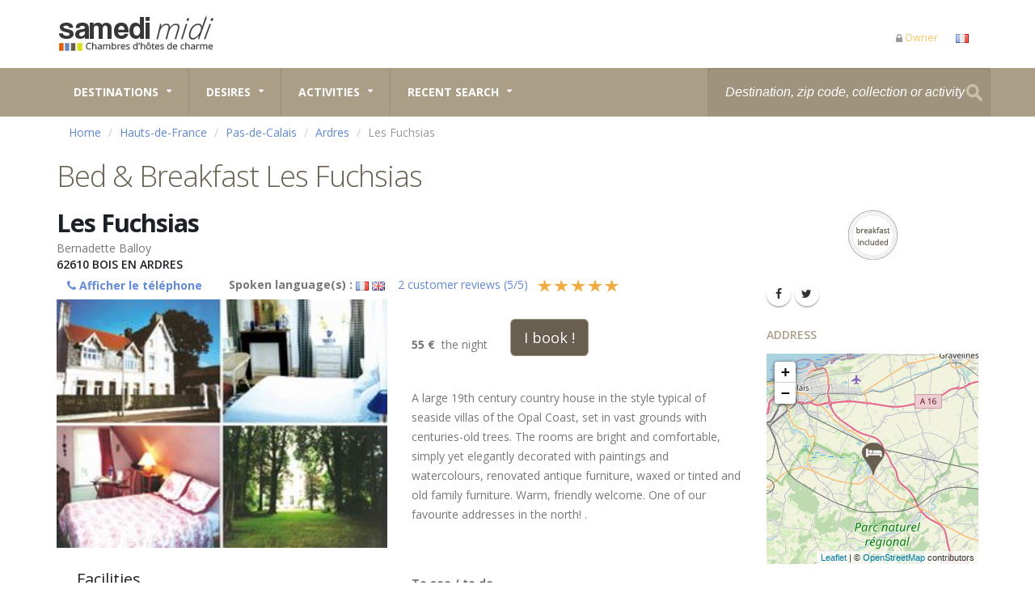

--- FILE ---
content_type: text/html; charset=UTF-8
request_url: https://www.thebestbedandbreakfastfrance.com/hauts-de-france/pas-de-calais/ardres-62610/les-fuchsias/chambre-hote.html
body_size: 11883
content:

<!DOCTYPE html>
<html lang="en">

<head>
	<meta charset="utf-8">
	<meta http-equiv="X-UA-Compatible" content="IE=edge">	
	<meta name="viewport" content="width=device-width, minimum-scale=1.0, maximum-scale=1.0, user-scalable=no">
	
	<!-- Begin Inspectlet Embed Code -->
	<script type="text/javascript" id="inspectletjs">
	(function() {
	window.__insp = window.__insp || [];
	__insp.push(['wid', 2076843804]);
	var ldinsp = function(){ if(typeof window.__inspld != "undefined") return; window.__inspld = 1; var insp = document.createElement('script'); insp.type = 'text/javascript'; insp.async = true; insp.id = "inspsync"; insp.src = ('https:' == document.location.protocol ? 'https' : 'http') + '://cdn.inspectlet.com/inspectlet.js?wid=2076843804&r=' + Math.floor(new Date().getTime()/3600000); var x = document.getElementsByTagName('script')[0]; x.parentNode.insertBefore(insp, x); };
	setTimeout(ldinsp, 0);
	})();
	</script>
	<!-- End Inspectlet Embed Code -->
	
					<meta http-equiv="content-language" content="en-GB" />
		<link rel="alternate" hreflang="fr" href="https://www.samedimidi.com/hauts-de-france/pas-de-calais/ardres-62610/les-fuchsias/chambre-hote.html" />
		<link rel="alternate" hreflang="en" href="https://www.thebestbedandbreakfastfrance.com/hauts-de-france/pas-de-calais/ardres-62610/les-fuchsias/chambre-hote.html" />
				
	<title>Bed & Breakfast Les Fuchsias - Ardres 62610</title>	
	<meta name="description" content="A large 19th century country house in the style typical of seaside villas of the Opal Coast, set in vast grounds with centuries-old trees. The rooms are bright ">
	
	<link rel="canonical" href="https://www.thebestbedandbreakfastfrance.com/hauts-de-france/pas-de-calais/ardres-62610/les-fuchsias/chambre-hote.html"   />	
	
	
	<link href="https://fonts.googleapis.com/css?family=Open+Sans:300,400,600,700,800%7CShadows+Into+Light" rel="stylesheet" type="text/css">
	<link href="https://fonts.googleapis.com/css?family=Over+the+Rainbow" rel="stylesheet">
	
		<link rel="stylesheet" href="https://www.thebestbedandbreakfastfrance.com/vendor/vendor_all_min.css">

		<link rel="stylesheet" href="https://www.thebestbedandbreakfastfrance.com/css/theme_all_min.css">

		
		<link rel="stylesheet" href="https://www.thebestbedandbreakfastfrance.com/css/skins/samedimidi.css">

		<link rel="stylesheet" href="https://www.thebestbedandbreakfastfrance.com/css/custom-sm.css">

		<script src="https://www.thebestbedandbreakfastfrance.com/vendor/modernizr/modernizr.min.js"></script>
	
		<link rel="stylesheet" href="https://www.thebestbedandbreakfastfrance.com/css/flaticon-rating.css">
	
		<link href="https://www.thebestbedandbreakfastfrance.com/css/easy-auto-custom.css" rel="stylesheet" type="text/css">

	<link rel="stylesheet" href="https://www.thebestbedandbreakfastfrance.com/css/leaflet.css">
		
			<link rel="apple-touch-icon" href="https://www.thebestbedandbreakfastfrance.com/apple-touch-icon-iphone.png">
	<link rel="apple-touch-icon" sizes="152x152" href="https://www.thebestbedandbreakfastfrance.com/apple-touch-icon-ipad.png">
	<link rel="apple-touch-icon" sizes="180x180" href="https://www.thebestbedandbreakfastfrance.com/apple-touch-icon-iphone-retina.png">
	<link rel="apple-touch-icon" sizes="167x167" href="https://www.thebestbedandbreakfastfrance.com/apple-touch-icon-ipad-retina.png">
		<link rel="apple-touch-startup-image" href="https://www.thebestbedandbreakfastfrance.com/images/pictos/startup-image.png">

		<link rel="shortcut icon" href="https://www.thebestbedandbreakfastfrance.com/favicon.ico" type="image/x-icon" />
	<link rel="apple-touch-icon" href="https://www.thebestbedandbreakfastfrance.com/apple-touch-icon.png">
	
		<meta name="apple-mobile-web-app-capable" content="yes">
	<meta name="mobile-web-app-capable" content="yes">
	<meta name="apple-mobile-web-app-title" content="Samedi Midi - Chambres d'hôtes de charme">

</head><body>
<div class="body">

	<script>

	var _gaq = _gaq || [];
		_gaq.push(['_setAccount', 'UA-74666487-2']);
		_gaq.push(['_trackPageview']);
  
    (function() {
    var ga = document.createElement('script'); ga.type = 'text/javascript'; ga.async = true;
    ga.src = ('https:' == document.location.protocol ? 'https://ssl' : 'http://www') + '.google-analytics.com/ga.js';
    var s = document.getElementsByTagName('script')[0]; s.parentNode.insertBefore(ga, s);
  })();


</script>
<header id="header" class="header-no-border-bottom" data-plugin-options='{"stickyEnabled": true, "stickyEnableOnBoxed": true, "stickyEnableOnMobile": true, "stickyStartAt": 90, "stickySetTop": "-90px", "stickyChangeLogo": false}'>
	<div class="header-body">
		<div class="header-container container">
			<div class="header-row">
				
				<div class="header-column">
					<div class="header-logo">
						<a href="https://www.thebestbedandbreakfastfrance.com/">
							<img alt="Logo Samedi midi" width="200" height="54" src="https://www.thebestbedandbreakfastfrance.com/images/logo-samedimidi-200.png">
						</a>
					</div>
				</div>
				
				<div class="header-column">
					<nav class="header-nav-top">
							<ul class="nav nav-pills">						
								<li class="hidden-xs">
									<a href="https://www.thebestbedandbreakfastfrance.com/proprietaire/"  target="_blank"><i class="fa fa-lock"></i><span style="color:#FFC55E">Owner</span></a>
								</li>
								<li>
								
																		
																			<a href="https://www.samedimidi.com/"  style="background-color:transparent;" target="_blank" rel="nofollow"><img src="https://www.thebestbedandbreakfastfrance.com/images/icones/blank.gif" class="flag flag-fr" alt=French style="padding-left : 10 px" /></a>
																		
								</li>
							</ul>
						</nav>
				</div>
			</div>
		</div>
		
		<div class="header-container header-nav header-nav-bar header-nav-bar-primary">
			<div class="container" >
				
				<button class="btn header-btn-collapse-nav" data-toggle="collapse" data-target=".header-nav-main">
					Menu <i class="fa fa-bars"></i>
				</button>
				
				<div class="header-search" style="margin-right:-15px;">
						<div class="" style="width:350px;margin-right:0px;" >
								
							<input style="font-size:16px;width:350px; background-image: url('https://www.thebestbedandbreakfastfrance.com/images/misc/search.png'); background-repeat: no-repeat; background-position: right; " type="text" id="provider-remote" class="form-control" onblur="if(this.value=='') this.value='Destination, zip code, collection or activity';" onfocus="if(this.value=='Destination, zip code, collection or activity') this.value='';" value="Destination, zip code, collection or activity" />
						</div>
				</div>
				
				<div class="header-nav-main header-nav-main-light header-nav-main-effect-1 header-nav-main-sub-effect-1 collapse">
					
<nav>
	<ul class="nav nav-pills" id="mainNav">
		<li class="dropdown dropdown-mega">
		<a class="dropdown-toggle" href="#">
			Destinations		</a>
		<ul class="dropdown-menu">
		<li>
			<div class="dropdown-mega-content">
				<div class="row">
					<div class="col-md-3 col-xs-6" style="margin-left:-20px;">
						<span class="dropdown-mega-sub-title " style="font-size:21px;">Map</span>
						<div id="cmap" style="margin-top:-20px;"></div>
						<div id="tip" style="text-align:center;color:#000;font-size:17px;width:100%;height:20px;">&nbsp;</div>
					</div>
					
					
					<div class="col-md-3  col-xs-6">
						<span class="dropdown-mega-sub-title " style="font-size:21px;">Regions</span>
						<ul class="dropdown-mega-sub-nav">
							<li><a href="https://www.thebestbedandbreakfastfrance.com/auvergne-rhone-alpes/chambre-hote.html" onclick="_gaq.push(['_trackEvent', 'menu', 'auvergne-rhone-alpes'])">Auvergne - Rh&ocirc;ne-Alpes</a></li>
							<li><a href="https://www.thebestbedandbreakfastfrance.com/bourgogne-franche-comte/chambre-hote.html" onclick="_gaq.push(['_trackEvent', 'menu', 'bourgogne-franche-comte'])">Bourgogne Franche Comt&eacute;</a></li>
							<li><a href="https://www.thebestbedandbreakfastfrance.com/bretagne/chambre-hote.html" onclick="_gaq.push(['_trackEvent', 'menu', 'bretagne'])">Britain</a></li>
							<li><a href="https://www.thebestbedandbreakfastfrance.com/centre-val-de-loire/chambre-hote.html" onclick="_gaq.push(['_trackEvent', 'menu', 'centre-val-de-loire'])">Centre - Loire Valley</a></li>
							<li><a href="https://www.thebestbedandbreakfastfrance.com/grand-est/chambre-hote.html" onclick="_gaq.push(['_trackEvent', 'menu', 'grand-est'])">East of France</a></li>
							<li><a href="https://www.thebestbedandbreakfastfrance.com/hauts-de-france/chambre-hote.html" onclick="_gaq.push(['_trackEvent', 'menu', 'hauts-de-france'])">North of France</a></li>	
							
						</ul>
					</div>
					<div class="col-md-3  col-xs-6">
						<span class="dropdown-mega-sub-title">&nbsp;</span>
						<ul class="dropdown-mega-sub-nav">
							<li><a href="https://www.thebestbedandbreakfastfrance.com/ile-de-france/chambre-hote.html" onclick="_gaq.push(['_trackEvent', 'menu', 'ile-de-france'])">Ile-de-France</a></li>																				
							<li><a href="https://www.thebestbedandbreakfastfrance.com/normandie/chambre-hote.html" onclick="_gaq.push(['_trackEvent', 'menu', 'normandie'])">Normandy</a></li>
							<li><a href="https://www.thebestbedandbreakfastfrance.com/occitanie/chambre-hote.html" onclick="_gaq.push(['_trackEvent', 'menu', 'occitanie'])">Occitany</a></li>																				
							<li><a href="https://www.thebestbedandbreakfastfrance.com/pays-de-la-loire/chambre-hote.html" onclick="_gaq.push(['_trackEvent', 'menu', 'pays-de-la-loire'])">Loire Valley</a></li>
							<li><a href="https://www.thebestbedandbreakfastfrance.com/provence-alpes-cote-d-azur/chambre-hote.html" onclick="_gaq.push(['_trackEvent', 'menu', 'provence-alpes-cote-d-azur'])">Provence Alpes C&ocirc;te d'Azur</a></li>
							<li><a href="https://www.thebestbedandbreakfastfrance.com/nouvelle-aquitaine/chambre-hote.html" onclick="_gaq.push(['_trackEvent', 'menu', 'nouvelle-aquitaine'])">Aquitaine</a></li>
						</ul>
					</div>
					<div class="col-md-3  col-xs-6">
						<span class="dropdown-mega-sub-title " style="font-size:21px;">Best destinations</span>
						<ul class="dropdown-mega-sub-nav">
							<li><a href="https://www.thebestbedandbreakfastfrance.com/ile-de-france/paris/chambre-hote.html" onclick="_gaq.push(['_trackEvent', 'menu', 'ile-de-france'])" >Paris</a></li>
							<li><a href="https://www.thebestbedandbreakfastfrance.com/auvergne-rhone-alpes/rhone/lyon-69000/chambre-hote.html" onclick="_gaq.push(['_trackEvent', 'menu', 'auvergne-rhone-alpes'])" >Lyon</a></li>
							<li><a href="https://www.thebestbedandbreakfastfrance.com/provence-alpes-cote-d-azur/bouches-du-rhone/marseille-13000/chambre-hote.html" onclick="_gaq.push(['_trackEvent', 'menu', 'provence-alpes-cote-d-azur'])" >Marseille</a></li>
							<li><a href="https://www.thebestbedandbreakfastfrance.com/provence/chambre-hote.html" onclick="_gaq.push(['_trackEvent', 'menu', 'provence'])">Provence</a></li>
							<li><a href="https://www.thebestbedandbreakfastfrance.com/bretagne/chambre-hote.html" onclick="_gaq.push(['_trackEvent', 'menu', 'bretagne'])">Britain</a></li>
							<li><a href="https://www.thebestbedandbreakfastfrance.com/normandie/chambre-hote.html" onclick="_gaq.push(['_trackEvent', 'menu', 'normandie'])">Normandy</a></li>
						</ul>
					</div>
					
					
					
				</div>
			</div>
		</li>
	</ul>
	</li>
	
	<li class="dropdown dropdown-mega">
		<a class="dropdown-toggle" href="#">
			Desires		</a>
		<ul class="dropdown-menu">
			<li>
				<div class="dropdown-mega-content">
					<div class="row">
						<div class="col-md-6">
							<div class="col-md-12">
								<div class="col-md-6">
									<span class="dropdown-mega-sub-title" style="font-size:21px;">Desires</span>
									<ul class="dropdown-mega-sub-nav">		
										<li><a href="https://www.thebestbedandbreakfastfrance.com/mer/chambres-hotes.html" onclick="_gaq.push(['_trackEvent', 'menu', 'mer'])">Coast</a></li>	
										<li><a href="https://www.thebestbedandbreakfastfrance.com/montagne/chambres-hotes.html" onclick="_gaq.push(['_trackEvent', 'menu', 'montagne'])">Mountain</a></li>			
										<li><a href="https://www.thebestbedandbreakfastfrance.com/romantique/chambres-hotes.html" onclick="_gaq.push(['_trackEvent', 'menu', 'romantique'])">Romantic</a></li>		
										<li><a href="https://www.thebestbedandbreakfastfrance.com/chateaux/chambres-hotes.html" onclick="_gaq.push(['_trackEvent', 'menu', 'chateaux'])">Luxury & Castles</a></li>	

									</ul>				
								</div>	
								<div class="col-md-6">
									<span class="dropdown-mega-sub-title">&nbsp;</span>
									<ul class="dropdown-mega-sub-nav">			
										<li><a href="https://www.thebestbedandbreakfastfrance.com/bienetre/chambres-hotes.html" onclick="_gaq.push(['_trackEvent', 'menu', 'bienetre'])">Well-being</a></li>	
										<li><a href="https://www.thebestbedandbreakfastfrance.com/sports/chambres-hotes.html" onclick="_gaq.push(['_trackEvent', 'menu', 'sports'])">Sports & Leisure</a></li>	
										<li><a href="https://www.thebestbedandbreakfastfrance.com/insolite/chambres-hotes.html" onclick="_gaq.push(['_trackEvent', 'menu', 'insolite'])">Unusual</a></li>	
										<li><a href="https://www.thebestbedandbreakfastfrance.com/vinoenologie/chambres-hotes.html" onclick="_gaq.push(['_trackEvent', 'menu', 'vinoenologie'])">Oenotourism</a></li>	
									</ul>				
								</div>	
							</div>
							
							<div class="col-md-12" style="width: 100%;margin: auto;">
								<span class="dropdown-mega-sub-title">&nbsp;</span>
								<ul class="dropdown-mega-sub-nav">			
									<li><a style="background-color:#F4F4F4;text-align: center;" href="https://www.thebestbedandbreakfastfrance.com/theme/chambres-hotes.html" onclick="_gaq.push(['_trackEvent', 'menu', 'toutes-les-envies'])">See all the collections</a>
									</li>	
								</ul>
							</div>					
						</div>
						<div class="col-md-6">
							<span class="dropdown-mega-sub-title " style="font-size:21px;">Our selected destinations</span>
							<ul class="dropdown-mega-sub-nav">
																<li><a href="https://www.thebestbedandbreakfastfrance.com/bienetre/chambres-hotes.html" onclick="_gaq.push(['_trackEvent', 'menu', 'destination-moment'])">Well-being in B&B</a></li>
																<li><a href="https://www.thebestbedandbreakfastfrance.com/ski-de-piste/chambres-hotes.html" onclick="_gaq.push(['_trackEvent', 'menu', 'destination-moment'])">Ski slope in B&B</a></li>
																<li><a href="https://www.thebestbedandbreakfastfrance.com/montagne/chambres-hotes.html" onclick="_gaq.push(['_trackEvent', 'menu', 'destination-moment'])">B&B in the mountains</a></li>
																<li><a href="https://www.thebestbedandbreakfastfrance.com/raquettes-neige/chambres-hotes.html" onclick="_gaq.push(['_trackEvent', 'menu', 'destination-moment'])">Snowshoes in B&B</a></li>
															</ul>
						</div>
					</div>
				</div>
			</li>
		</ul>
	</li>

	<li class="dropdown dropdown-mega">
		<a class="dropdown-toggle" href="#">
			Activities		</a>
		<ul class="dropdown-menu">
			<li>
				<div class="dropdown-mega-content">						
					<div class="row">
						<div class="col-md-4">
							<span class="dropdown-mega-sub-title " style="font-size:21px;">Sports & Leisure</span>
							<ul class="dropdown-mega-sub-nav">
								<li><a href="https://www.thebestbedandbreakfastfrance.com/golf/chambres-hotes.html" onclick="_gaq.push(['_trackEvent', 'menu', 'golf'])">Golf</a></li>
								<li><a href="https://www.thebestbedandbreakfastfrance.com/raquettes-neige/chambres-hotes.html" onclick="_gaq.push(['_trackEvent', 'menu', 'raquettes-neige'])">Snowshoe hike</a></li>
								<li><a href="https://www.thebestbedandbreakfastfrance.com/ski-de-fond/chambres-hotes.html" onclick="_gaq.push(['_trackEvent', 'menu', 'ski-de-fond'])">Cross country skiing</a></li>
								<li><a href="https://www.thebestbedandbreakfastfrance.com/ski-de-piste/chambres-hotes.html" onclick="_gaq.push(['_trackEvent', 'menu', 'ski-de-piste'])">Ski slope</a></li>
								
							</ul>
						</div>	
						<div class="col-md-4">
							<span class="dropdown-mega-sub-title " style="font-size:21px;">Well-being</span>
							<ul class="dropdown-mega-sub-nav">
								<li><a href="https://www.thebestbedandbreakfastfrance.com/massages-bien-etre/chambres-hotes.html" onclick="_gaq.push(['_trackEvent', 'menu', 'massages-bien-etre'])">Massages</a></li>
								<li><a href="https://www.thebestbedandbreakfastfrance.com/relaxation-bien-etre/chambres-hotes.html" onclick="_gaq.push(['_trackEvent', 'menu', 'relaxation-bien-etre'])">Relaxation</a></li>
								<li><a href="https://www.thebestbedandbreakfastfrance.com/sauna-bien-etre/chambres-hotes.html" onclick="_gaq.push(['_trackEvent', 'menu', 'sauna-bien-etre'])">Sauna</a></li>
								<li><a href="https://www.thebestbedandbreakfastfrance.com/spa-bien-etre/chambres-hotes.html" onclick="_gaq.push(['_trackEvent', 'menu', 'spa-bien-etre'])">SPA</a></li>
							</ul>
						</div>
						<div class="col-md-4">
							<span class="dropdown-mega-sub-title " style="font-size:21px;">Creative break</span>
							<ul class="dropdown-mega-sub-nav">
								<li><a href="https://www.thebestbedandbreakfastfrance.com/arts-plastiques/chambres-hotes.html" onclick="_gaq.push(['_trackEvent', 'menu', 'arts-plastiques'])">Visual arts</a></li>
								<li><a href="https://www.thebestbedandbreakfastfrance.com/billard/chambres-hotes.html" onclick="_gaq.push(['_trackEvent', 'menu', 'billard'])">Pool</a></li>
								<li><a href="https://www.thebestbedandbreakfastfrance.com/cours-de-cuisine/chambres-hotes.html" onclick="_gaq.push(['_trackEvent', 'menu', 'cours-de-cuisine'])">Cookery courses</a></li>
								<li><a href="https://www.thebestbedandbreakfastfrance.com/musique/chambres-hotes.html" onclick="_gaq.push(['_trackEvent', 'menu', 'musique'])">Music</a></li>
							</ul>
						</div>

						
						
						<div class="col-md-12" style="width: 100%;margin: auto;">
							<span class="dropdown-mega-sub-title">&nbsp;</span>
							<ul class="dropdown-mega-sub-nav">			
								<li><a style="background-color:#F4F4F4;text-align: center;" href="https://www.thebestbedandbreakfastfrance.com/activites/chambres-hotes.html" onclick="_gaq.push(['_trackEvent', 'menu', 'voir-toutes-activites'])">See all the activities</a></li>
							</ul>
						</div>	
					</div>
				</div>
			</li>
		</ul>
	</li>
		
		<li class="dropdown">
		<a class="dropdown-toggle">
			Recent search		</a>
		<ul class="dropdown-menu">
						<li>
				<a href="https://www.thebestbedandbreakfastfrance.com/hauts-de-france/pas-de-calais/ardres-62610/les-fuchsias/chambre-hote.html" onclick="_gaq.push(['_trackEvent', 'menu', 'chambresvues'])">
					Les Fuchsias				</a>
			</li>
						
		</ul>
	</li>										
	
	</ul>
</nav>				</div>
			
			</div>
		</div>

	</div>
	
</header>
			
	<div class="container" >
		<ul class="breadcrumb" style="background-color:#FFF;height:15px;">
<li itemscope itemtype="http://data-vocabulary.org/Breadcrumb"><a href="https://www.thebestbedandbreakfastfrance.com/" itemprop="url"><span itemprop="title">Home</span></a></li> 
			<li itemscope itemtype="http://data-vocabulary.org/Breadcrumb"><a itemprop="url" href="https://www.thebestbedandbreakfastfrance.com/hauts-de-france/chambre-hote.html" ><span itemprop="title">Hauts-de-France</span></a></li> 
			<li itemscope itemtype="http://data-vocabulary.org/Breadcrumb"><a itemprop="url" href="https://www.thebestbedandbreakfastfrance.com/hauts-de-france/pas-de-calais/chambre-hote.html"><span itemprop="title">Pas-de-Calais</span></a></li>
			<li itemscope itemtype="http://data-vocabulary.org/Breadcrumb"><a itemprop="url" href="https://www.thebestbedandbreakfastfrance.com/hauts-de-france/pas-de-calais/ardres-62610/chambre-hote.html"><span itemprop="title">Ardres</span></a></li>
			<li><span class="text-muted">Les Fuchsias</span></li></ul>




	</div>
<div class="container" style="margin-bottom:15px;margin-top:15px;">
		<div class="row">
			<div class="col-md-12">
				<h1 class="text-color-secondary mb-none">Bed & Breakfast Les Fuchsias</h1>
			</div>
		</div>
</div>

<div role="main" class="main shop">
	<div class="container">
		<div class="row">
			<div class="col-md-9"  itemscope="itemscope"  itemtype="http://schema.org/LodgingBusiness">
				<div class="summary entry-summary" >

					<h2 class="mb-none"><strong><span itemprop="name">Les Fuchsias</span></strong></h2>
					
					Bernadette Balloy
					<form class="form-inline">
							<h5 class="mb-none"><span itemprop="address" itemscope="itemscope" itemtype="http://schema.org/PostalAddress"><span itemprop="postalCode">62610</span>&nbsp;<span itemprop="addressLocality">BOIS EN ARDRES</span></span><br /></h5>
							<a id="tele" onclick="document.getElementById('tele').innerHTML = '<strong>Phone <span itemprop=\'telephone\'>+33 (0)3 21 82 05 25</span></strong>';_gaq.push(['_trackEvent', 'telephone', '1191']);" class="btn"><i class="fa fa-phone" ></i> <strong>Afficher le téléphone</strong></a>						
							&nbsp; &nbsp;
							<strong> 
								Spoken language(s) : 
							</strong> 
							
							<img src="https://www.thebestbedandbreakfastfrance.com/images/icones/blank.gif" class="flag flag-fr" alt=French style="padding-left : 10 px" />  

																	<img src="https://www.thebestbedandbreakfastfrance.com/images/icones/blank.gif" class="flag flag-gb" alt=English style="padding-left : 10 px" />   
															
														
														
														
														
														
														
															
															
							
									
																						<a href="#" data-toggle="modal" data-target="#modalAvis" style="text-decoration:none;">
											<span itemprop="aggregateRating" itemscope="itemscope" itemtype="http://schema.org/AggregateRating" class="count"> &nbsp; &nbsp;<span itemprop="ratingCount">2</span>  customer reviews (<span itemprop="ratingValue">5</span>/<span itemprop="bestRating">5</span>) &nbsp;
																							
											 <img alt="Customers reviews 5" width="100" height="100" class="img-responsive" style="display:inline;" src="https://www.thebestbedandbreakfastfrance.com/images/pictos/Stars-50.png" > 					
																						</span> 	
											</a>
											
											<div class="modal fade" id="modalAvis" tabindex="-1" role="dialog" aria-labelledby="defaultModalLabel" aria-hidden="true" >
												<div class="modal-dialog" style="max-height: 620px;overflow-y: auto;">
													<div class="modal-content">
														<div class="modal-header">
															<button type="button" class="close" data-dismiss="modal" aria-hidden="true">&times;</button>
															<h4 class="modal-title" id="defaultModalLabel">Customers review</h4>
														</div>
														<div class="modal-body">
																					
<ul class="comments">
		<li>
		<BR>
			<div class="testimonial testimonial-style-3">
				<blockquote>
					<p>
						<strong>Welcome :  </strong>beautifiul house, and charming couple, felt very welcome<br />						<strong>Room :  </strong>Pretty, clean and comfortable<br />						<strong>Breakfast :  </strong>Excelent, they even kept our breakfast till lunchtime because we couldnt get up!<br />																	</p>
				</blockquote>
				<div class="testimonial-arrow-down"></div>
				<div class="testimonial-author">
					<div class="testimonial-author-thumbnail">
						<img src="https://www.thebestbedandbreakfastfrance.com/images/pictos/picto_avis_client8.png" class="img-responsive img-circle" alt="">
					</div>
					<p><strong class="rating">
						Sarah M.  						 
							<img alt="" width="100" height="100" class="img-responsive" style="display:inline;" src="https://www.thebestbedandbreakfastfrance.com/images/pictos/Stars-50.png" > 						  (5/5)					</strong></p>
				</div>
			</div>
	</li>
		<li>
		<BR>
			<div class="testimonial testimonial-style-3">
				<blockquote>
					<p>
						<strong>Welcome :  </strong>Beautiful house and garden with beautiful decor and a very warm welcome from the owners<br />						<strong>Room :  </strong>The room was perfect,bright cosy, inviting and spotlessly clean<br />						<strong>Breakfast :  </strong>Excellent! the owner woke early to go to the bakers for fresh bread for us as we were leaving very early to catch the ferry back to England.<br />																	</p>
				</blockquote>
				<div class="testimonial-arrow-down"></div>
				<div class="testimonial-author">
					<div class="testimonial-author-thumbnail">
						<img src="https://www.thebestbedandbreakfastfrance.com/images/pictos/picto_avis_client8.png" class="img-responsive img-circle" alt="">
					</div>
					<p><strong class="rating">
						Martin N.  						 
							<img alt="" width="100" height="100" class="img-responsive" style="display:inline;" src="https://www.thebestbedandbreakfastfrance.com/images/pictos/Stars-50.png" > 						  (5/5)					</strong></p>
				</div>
			</div>
	</li>
	</ul>
																							</div>
														<div class="modal-footer">
															<button type="button" class="btn btn-default" data-dismiss="modal">Close</button>
														</div>
													</div>
												</div>
											</div>
							
							
					</form>
				</div>					
				<div class="row">
					<div class="col-md-6">
					
												<div class="owl-carousel owl-theme" data-plugin-options='{"items": 1, "margin": 10, "autoHeight": true}'>
								<div>											
									<img itemprop="image" alt="Chambres d'hôtes Balloy ardres 62610" class="img-responsive" src="https://www.thebestbedandbreakfastfrance.com/photos/photo-chambres/1191/principale/1191-les-fuchsias-ardres-62610.jpg" />
								</div>								
								
														</div>
												
												<div class="lightbox" data-plugin-options='{"delegate": "a.lightbox-portfolio", "type": "image", "gallery": {"enabled": true}}'>
							<div class="masonry" data-plugin-masonry data-plugin-options='{"itemSelector": ".masonry-item"}'>
							
															</div>
						</div>
												
						<div id="fontAwesome" class="tab-pane active">
							<div id="icons">
								<section id="web-application">
								<h4 class="mt-xl ml-xl">Facilities</h4>
								<div class="row sample-icon-list" style="margin-top: 0px;">
																		
																		
																		
																				<div class="col-md-4 col-sm-4 col-xs-4  sample-icon" style="padding-left: 2px;padding-right: 2px;"><a style="padding-left: 1px;"><i class="flaticon-animaux"></i>&nbsp;Pets</a>
										</div>
																		
																				<div class="col-md-4 col-sm-4 col-xs-4  sample-icon" style="padding-left: 2px;padding-right: 2px;"><a style="padding-left: 1px;"><i class="flaticon-parking"></i>&nbsp;Parking Lot</a>
										</div>
																		
																		
																		
																		
																		
																		
																			
																				<div class="col-md-4 col-sm-4 col-xs-4  sample-icon" style="padding-left: 2px;padding-right: 2px;"><a style="padding-left: 1px;"><i class="flaticon-tv"></i>&nbsp;TV</a>
										</div>
																		
																		
																				<div class="col-md-4 col-sm-4 col-xs-4  sample-icon" style="padding-left: 2px;padding-right: 2px;"><a style="padding-left: 1px;"><i class="flaticon-lecture"></i>&nbsp;Reading</a>
										</div>
																		
																				<div class="col-md-4 col-sm-4 col-xs-4  sample-icon" style="padding-left: 2px;padding-right: 2px;"><a style="padding-left: 1px;"><i class="flaticon-book"></i>&nbsp;Library</a>
										</div>
																		
																		
																		
																		
																		
																		
																				<div class="col-md-4 col-sm-4 col-xs-4  sample-icon" style="padding-left: 2px;padding-right: 2px;"><a style="padding-left: 1px;"><i class="flaticon-bebe"></i>&nbsp;Babies</a>
										</div>
																		
																				<div class="col-md-4 col-sm-4 col-xs-4  sample-icon" style="padding-left: 2px;padding-right: 2px;"><a style="padding-left: 1px;"><i class="flaticon-park"></i>&nbsp;Play ground</a>
										</div>
																		
																				<div class="col-md-4 col-sm-4 col-xs-4  sample-icon" style="padding-left: 2px;padding-right: 2px;"><a style="padding-left: 1px;"><i class="flaticon-rando"></i>&nbsp;Hiking</a>
										</div>
																		
																		
																		
																				<div class="col-md-4 col-sm-4 col-xs-4  sample-icon" style="padding-left: 2px;padding-right: 2px;"><a style="padding-left: 1px;"><i class="flaticon-animals"></i>&nbsp;Equitation</a>
										</div>
																		
																				<div class="col-md-4 col-sm-4 col-xs-4  sample-icon" style="padding-left: 2px;padding-right: 2px;"><a style="padding-left: 1px;"><i class="flaticon-tennis"></i>&nbsp;Tennis</a>
										</div>
																		
																				<div class="col-md-4 col-sm-4 col-xs-4  sample-icon" style="padding-left: 2px;padding-right: 2px;"><a style="padding-left: 1px;"><i class="flaticon-golf"></i>&nbsp;Golf</a>
										</div>
																		
																				<div class="col-md-4 col-sm-4 col-xs-4  sample-icon" style="padding-left: 2px;padding-right: 2px;"><a style="padding-left: 1px;"><i class="flaticon-food"></i>&nbsp;Fishing</a>
										</div>
																		
																		
																		
																	</div>
								</section>
							</div>
						</div>
					</div>

					<div class="col-md-6">
						<div class="summary entry-summary">
							<form class="form-inline">
								
																<p class="price">
	<span class="amount" >
		<BR>
	 <strong> 55 €&nbsp; </strong> the night   
	</span>&nbsp;&nbsp;&nbsp;&nbsp;&nbsp;
	<!--button class="btn btn-primary btn-icon">Je réserve !</button-->
	<a href="https://www.thebestbedandbreakfastfrance.com/hauts-de-france/pas-de-calais/ardres-62610/les-fuchsias/reservation.html" class="btn btn-lg btn-primary mb-lg" style="background-color:#685F50;" onclick="_gaq.push(['_trackEvent', 'chambre', 'je-reserve1'])">I book !</a>
</p>								
							</form>
							
							
								
								<p class="taller">
									A large 19th century country house in the style typical of seaside villas of the Opal Coast, set in vast grounds with centuries-old trees. The rooms are bright and comfortable, simply yet elegantly decorated with paintings and watercolours, renovated antique furniture, waxed or tinted and old family furniture. Warm, friendly welcome. One of our favourite addresses in the north! . 
								</p>
								
							
							<div class="summary entry-summary">
																<span class="posted_in"><strong><BR>To see / to do</strong><BR>Wissant, plages à 20 km, Ardres et son lac, Calais, Nausicaa centre de la mer à Boulogne-sur-Mer, Cap Blanc Nez, marais de Saint-Omer, Côte d’Opale, baie de Somme, musées à proximité, Bergues, réserve naturelle du Platier d'Oye</span><BR>
								<span class="posted_in"><strong><BR>Collections nearby</strong><BR>- golf du bois de Ruminghem à 17 km.</span>
							</div>
							
							
															<br /><a target="_blank" onclick="_gaq.push(['_trackEvent', 'LienSiteWebProprio', '1191'])" rel="nofollow" href="http://www.lesfuchsias-ardres.fr">
									<strong><i class="fa fa-external-link"></i> Website</strong>
								</a>
								
															
						</div>
					</div>
				</div>
				&nbsp;
				<div class="row">
					<div class="col-md-12">
						<div class="tabs tabs-product" id="AvisClient">
							
							<ul class="nav nav-tabs">
								<li class="active"><a href="#productInfo" data-toggle="tab">Rooms, Prices & Services</a></li>
								<li><a href="#productReviews" data-toggle="tab">Customers reviews</a></li>
								
																
								<li><a href="#address" data-toggle="tab">To the B&B</a></li>
																	
									<li><a href="#activities" data-toggle="tab">Activities</a></li>
																
								<li><a href="#motproprio" data-toggle="tab">Address</a></li>
							</ul>
							
							<div class="tab-content">
								<div class="tab-pane active" id="productInfo">
									<table class="table table-striped mt-xl">
										<tbody>
																						<tr>
												<th>
													Accommodation												</th>
												<td>
													3&nbsp;Accomodation																<strong>
																1&nbsp;suite</strong> 
																																		and <strong>2 rooms </strong>
																											</td>
											</tr>
											
																						
											<tr>
														<th>
															 Additional information</th>
														<td>1 suite and 2 rooms with shared shower and WC for the rooms. From 45 to 53 euros (1 pers.), 55 to 60 euros (2 pers.), 73 to 80 euros (3 pers.). Extra bed 20 euros.</td>

													</tr>											
											<tr>
	<th>
		Price	</th>
	<td>
		<span class="amount">
		 <strong> 55 €&nbsp;</strong> per night    
		</span>
	</td>
</tr>											
											
																							<tr>
													<th>
														&nbsp;
													</th>
													<td>
														&nbsp;
													</td>
												</tr>
												<tr>
													<th>
														Services													</th>
													<td>
														&nbsp;
													</td>
												</tr>
											
																			
												
											
												
											
																								<tr>
														<th>
														Children activities														</th>
														<td>
														Baby equipment, babysitting, games.
Families with children very welcome.														</td>
													</tr>
												
											
												
										</tbody>
									</table>
								</div>
								
								<div class="tab-pane" id="productReviews">
																
<ul class="comments">
		<li>
		<BR>
			<div class="testimonial testimonial-style-3">
				<blockquote>
					<p>
						<strong>Welcome :  </strong>beautifiul house, and charming couple, felt very welcome<br />						<strong>Room :  </strong>Pretty, clean and comfortable<br />						<strong>Breakfast :  </strong>Excelent, they even kept our breakfast till lunchtime because we couldnt get up!<br />																	</p>
				</blockquote>
				<div class="testimonial-arrow-down"></div>
				<div class="testimonial-author">
					<div class="testimonial-author-thumbnail">
						<img src="https://www.thebestbedandbreakfastfrance.com/images/pictos/picto_avis_client8.png" class="img-responsive img-circle" alt="">
					</div>
					<p><strong class="rating">
						Sarah M.  						 
							<img alt="" width="100" height="100" class="img-responsive" style="display:inline;" src="https://www.thebestbedandbreakfastfrance.com/images/pictos/Stars-50.png" > 						  (5/5)					</strong></p>
				</div>
			</div>
	</li>
		<li>
		<BR>
			<div class="testimonial testimonial-style-3">
				<blockquote>
					<p>
						<strong>Welcome :  </strong>Beautiful house and garden with beautiful decor and a very warm welcome from the owners<br />						<strong>Room :  </strong>The room was perfect,bright cosy, inviting and spotlessly clean<br />						<strong>Breakfast :  </strong>Excellent! the owner woke early to go to the bakers for fresh bread for us as we were leaving very early to catch the ferry back to England.<br />																	</p>
				</blockquote>
				<div class="testimonial-arrow-down"></div>
				<div class="testimonial-author">
					<div class="testimonial-author-thumbnail">
						<img src="https://www.thebestbedandbreakfastfrance.com/images/pictos/picto_avis_client8.png" class="img-responsive img-circle" alt="">
					</div>
					<p><strong class="rating">
						Martin N.  						 
							<img alt="" width="100" height="100" class="img-responsive" style="display:inline;" src="https://www.thebestbedandbreakfastfrance.com/images/pictos/Stars-50.png" > 						  (5/5)					</strong></p>
				</div>
			</div>
	</li>
	</ul>
																		<div class="feature-box feature-box-style-2">
	<div class="feature-box-icon"> <i class="fa fa-group"></i>
	</div>
	<div class="feature-box-info">
		<h4 class="mb-none">Write a review !</h4>
		<p class="tall">Did you stay in this B&B ? <span ><strong>Tell us your thoughts !</strong></span>  by filling in the form below. Your feedbacks are valuable to others !</p>
	</div>
</div>

<h4 class="heading-primary">Add a review (* : mandatory fields)</h4>
<div class="row">
	<div class="col-md-12">
		<form action="#" id="submitReview" method="post">
			<div class="row">
				<div class="form-group">
					<div class="col-md-6">
						<label><strong>Last name</strong></label>
						<input type="text" value="" data-msg-required="Type your last name" maxlength="100" class="form-control" name="avisname" id="avisname" placeholder="e.g. Smith">
					</div>
					<div class="col-md-6">
						<label><strong>First Name *</strong></label>
						<input type="text" value="" data-msg-required="Type your first name" maxlength="100" class="form-control" name="avisfirstname" id="avisfirstname" placeholder="ex: Stacy" required/>
					</div>
					<div class="col-md-6">
						<label><strong>Age</strong></label>
						<input type="text" value="" data-msg-required="Type your age" maxlength="100" class="form-control" name="avisage" id="avisage"  placeholder="e.g. 45">
					</div>
					<div class="col-md-6">
						<label><strong>Occupation</strong></label>
						<input type="text" value="" data-msg-required="Type your occupation" maxlength="100" class="form-control" name="avisprofession" id="avisprofession" placeholder="e.g. Baker">
					</div>
					<div class="col-md-6">
						
						<label><strong>Your e-mail address *</strong></label>
						<input type="email" value="" data-msg-required="Your email address" data-msg-email="your e-mail address is not valid" maxlength="100" class="form-control" name="avisemail" id="avisemail"  placeholder="e.g. email@email.com" required/>
					</div>
				</div>
			</div>
			<hr class="small">
			<div class="row">
				<div class="form-group">
					<div class="col-md-12">
						<div class="row">
							<div style = "display:inline-block;position:relative">
								<label><strong>Guest feedback</strong></label>
							</div>
							<div style = "display:inline-block;position:relative;float:right">
								<div class="radio-group" data-msg-required="Please select one option.">
									<label class="radio-inline">
										<input type="radio" name="radioavisrating" id="inlineRadioAvis1" value="1"> <strong>1 (very bad)</strong>
									</label>
									<label class="radio-inline">
										<input type="radio" name="radioavisrating" id="inlineRadioAvis2" value="2"> <strong>2</strong>
									</label>
									<label class="radio-inline">
										<input type="radio" name="radioavisrating" id="inlineRadioAvis3" value="3"> <strong>3</strong>
									</label>
									<label class="radio-inline">
										<input type="radio" name="radioavisrating" id="inlineRadioAvis4" value="4"> <strong>4</strong>
									</label>
									<label class="radio-inline">
										<input type="radio" name="radioavisrating" id="inlineRadioAvis5" value="5"> <strong>5 (excellent)</strong>
									</label>
								</div>
							</div>
						</div>			
					</div>
				</div>
			</div>
			<hr class="small">
				<div class="row">
				<div class="form-group">
					<div class="col-md-12">
						<div class="row">
							<div>
								<label><strong>You can give us below your detailed feedback (not mandatory)</strong></label>
							</div>
							<div style = "display:inline-block;position:relative">
								<label><strong>How have you been welcome ?</strong></label>
							</div>
							<div style = "display:inline-block;position:relative;float:right">
								<div class="radio-group" data-msg-required="Please select one option.">
									<label class="radio-inline">
										<input type="radio" name="radioavisaccueil" id="inlineRadioAccueil1" value="1"> 1 (very bad)									</label>
									<label class="radio-inline">
										<input type="radio" name="radioavisaccueil" id="inlineRadioAccueil2" value="2"> 2
									</label>
									<label class="radio-inline">
										<input type="radio" name="radioavisaccueil" id="inlineRadioAccueil3" value="3"> 3
									</label>
									<label class="radio-inline">
										<input type="radio" name="radioavisaccueil" id="inlineRadioAccueil4" value="4"> 4
									</label>
									<label class="radio-inline">
										<input type="radio" name="radioavisaccueil" id="inlineRadioAccueil5" value="5"> 5 (excellent)									</label>
								</div>
							</div>
						</div>			
						<textarea maxlength="1000" data-msg-required="Type your review" rows="1" class="form-control" name="avisaccueilmessage" id="messageaccueil"  placeholder="Please tell us how you have been welcomed"></textarea>
					</div>
				</div>
			</div>
			<div class="row">
				<div class="form-group">
					<div class="col-md-12">
						<div class="row">
							<div style = "display:inline-block;position:relative">
								<label><strong>the Room</strong></label>
							</div>
							<div style = "display:inline-block;position:relative;float:right">
								<div class="radio-group" data-msg-required="Please select one option.">
									<label class="radio-inline">
										<input type="radio" name="radioavischambre" id="inlineRadioChambre1" value="1"> 1 (very bad)									</label>
									<label class="radio-inline">
										<input type="radio" name="radioavischambre" id="inlineRadioChambre2" value="2"> 2
									</label>
									<label class="radio-inline">
										<input type="radio" name="radioavischambre" id="inlineRadioChambre3" value="3"> 3
									</label>
									<label class="radio-inline">
										<input type="radio" name="radioavischambre" id="inlineRadioChambre4" value="4"> 4
									</label>
									<label class="radio-inline">
										<input type="radio" name="radioavischambre" id="inlineRadioChambre5" value="5"> 5 (excellent)									</label>
								</div>
							</div>
						</div>			
						<textarea maxlength="1000" data-msg-required="Type your review" rows="1" class="form-control" name="avischambremessage" id="messagechambre"  placeholder="Give us your feedback on the room, the comfort, the decoration"></textarea>
					</div>
				</div>
			</div>
			<div class="row">
				<div class="form-group">
					<div class="col-md-12">
						<div class="row">
							<div style = "display:inline-block;position:relative">
								<label><strong>The Breakfast</strong></label>
							</div>
							<div style = "display:inline-block;position:relative;float:right">
								<div class="radio-group" data-msg-required="Please select one option.">
									<label class="radio-inline">
										<input type="radio" name="radiopetitdej" id="inlineRadioBreakfast1" value="1"> 1 (very bad)									</label>
									<label class="radio-inline">
										<input type="radio" name="radiopetitdej" id="inlineRadioBreakfast2" value="2"> 2
									</label>
									<label class="radio-inline">
										<input type="radio" name="radiopetitdej" id="inlineRadioBreakfast3" value="3"> 3
									</label>
									<label class="radio-inline">
										<input type="radio" name="radiopetitdej" id="inlineRadioBreakfast4" value="4"> 4
									</label>
									<label class="radio-inline">
										<input type="radio" name="radiopetitdej" id="inlineRadioBreakfast5" value="5"> 5 (excellent)									</label>
								</div>
							</div>
						</div>			
						<textarea maxlength="1000" data-msg-required="Type your review" rows="1" class="form-control" name="avispetitdejmessage" id="messagebreakfast"  placeholder="How tasty was the breakfast ? made with local products ?"></textarea>
					</div>
				</div>
			</div>
			<div class="row">
				<div class="form-group">
					<div class="col-md-12">
						<div class="row" >
							<div style = "display:inline-block;position:relative">
								<label><strong>Information</strong></label>
							</div>
							<div style = "display:inline-block;position:relative;float:right">
								<div class="radio-group" data-msg-required="Please select one option.">
									<label class="radio-inline">
										<input type="radio" name="radiorenseignements" id="inlineRadioRens1" value="1"> 1 (very bad)									</label>
									<label class="radio-inline">
										<input type="radio" name="radiorenseignements" id="inlineRadioRens2" value="2"> 2
									</label>
									<label class="radio-inline">
										<input type="radio" name="radiorenseignements" id="inlineRadioRens3" value="3"> 3
									</label>
									<label class="radio-inline">
										<input type="radio" name="radiorenseignements" id="inlineRadioRens4" value="4"> 4
									</label>
									<label class="radio-inline">
										<input type="radio" name="radiorenseignements" id="inlineRadioRens5" value="5"> 5 (excellent)									</label>
								</div>
							</div>
						</div>			
						<textarea maxlength="1000" data-msg-required="Type your review" rows="1" class="form-control" name="avisrenseignementsmessage" id="messagerens" placeholder="Are you satisfied with the information given by owners ? (neighborhood, restaurants, activities ...)"></textarea>
					</div>
				</div>
			</div>
			<div class="row">
				<!-- Clef TEST -->
				<div class="g-recaptcha" data-sitekey="6LfXESgTAAAAALSnA8sfC225gnWAcMM7bbftgZRP"></div>
				<div class="col-md-12">
					 <br/>
					<input type="submit" value="Send my feedback" name="submit" class="btn btn-primary btn-lg" data-loading-text="Envoi en cours...">
				</div>
			</div>
		</form>
	</div>
</div>								</div>
								
																	
								<div class="tab-pane" id="address">
									<h5><a><i class="flaticon-voiture"></i>&nbsp;By car</a></h5>
									<ul>
										<li>
											en retrait de la RN 43										</li>
									</ul>
									<h5><a><i class="flaticon-train"></i>&nbsp;By train</a></h5>
									<ul>
										<li><div class="sample-icon">
											
											</div>The closest station is <strong>Calais</strong>, located at 17 km.
										</li>
									</ul>
									
									
																		
									
									<h5><a><i class="flaticon-avio"></i>&nbsp;by plane</a></h5>
									<ul>
										<li>The closest airport is <strong>Lille</strong>, to 100 km.</li>
										
									</ul>
									<h5><a><i class="flaticon-gps"></i>&nbsp;GPS coordinates</a></h5>
									<ul>
										<li>Latitude : <strong>50.87605</strong> ; Longitude :<strong> 1.98106</strong>
										</li>
									</ul>
								</div>
								
								<div class="tab-pane" id="activities">
									<table class="table table-striped mt-xl">
										<tbody>
																						
																								<tr>
														<th>
															<div class="sample-icon">
																<a style="padding-left: 1px;"><i class="flaticon-golf"></i>&nbsp;Golf</a>	
															</div>
														</th>
														<td>
														golf de Ruminghem&nbsp; to  10 
															  kilometers  														
														</td>
													</tr>
																									

																								<tr>
														<th>
															<div class="sample-icon">
															<a style="padding-left: 1px;"><i class="flaticon-animals"></i>&nbsp;Equitation</a>
															</div>
														</th>
														<td>
															at 5 
															 kilometers 														</td>
													</tr>
																						
																								<tr>
														<th>
															<div class="sample-icon">
															<a style="padding-left: 1px;"><i class="flaticon-tennis"></i>&nbsp;Tennis</a>
															</div>
														</th>
														<td>
														at 4 
															 kilometers 
														</td>
													</tr>
																						
																						
																								<tr>
														<th>
														<div class="sample-icon">
															<a style="padding-left: 1px;"><i class="flaticon-rando"></i>&nbsp;Hiking</a>
															</div>
														</th>
														<td>
														at 1 
															 kilometer 														</td>
													</tr>
																						
																								<tr>
														<th>
														<div class="sample-icon">
															<a style="padding-left: 1px;"><i class="flaticon-food"></i>&nbsp;Fishing</a>
															</div>
														</th>
														<td>
														at 1 
															 kilometer 
														</td>
													</tr>
																						
																						
											
											
												
											
												
										</tbody>
									</table>
								</div>
								
								<div class="tab-pane" id="motproprio">
									<div class="contact-details" itemscope="itemscope" itemtype="http://schema.org/Organization">
										<h4>Coordinates</h4>
										<div class="contact" itemprop="address" itemscope="itemscope" itemtype="http://schema.org/PostalAddress">
											<p>&nbsp; &nbsp; &nbsp;<strong> Bed & Breakfast in BOIS EN ARDRES - <span itemprop="name">Les Fuchsias</span></strong> - Bernadette Balloy</p>
											<p>&nbsp; &nbsp; &nbsp;<i class="fa fa-map-marker"></i> <strong> Address: </strong> <span itemprop="streetAddress">292 rue du Général de Saint-Just</span> &nbsp;- <span itemprop="postalCode">62610</span> &nbsp;-  <span itemprop="addressLocality">BOIS EN ARDRES</span>  </p>
											<p>&nbsp; &nbsp; &nbsp;<i class="fa fa-phone" ></i><strong> Phone: <span itemprop="telephone">+33 (0)3 21 82 05 25</span></strong></p>
											<p>&nbsp; &nbsp; &nbsp;<strong> GPS coordinates: </strong>  Latitude : <strong>50.87605</strong> - Longitude:<strong> 1.98106</strong></p>
												<!--p><i class="fa fa-envelope"></i> <strong>Email :</strong> <a href="mailto:mail@example.com">mail@example.com</a></p-->
										</div>
									</div>
								</div>		
							</div>
						</div>
						<div style="width: 30%;margin: auto;">
							<form>
								<!--button class="btn btn-primary btn-icon">Je réserve !</button-->
									<a onclick="_gaq.push(['_trackEvent', 'chambre', 'je-reserve2'])" href="https://www.thebestbedandbreakfastfrance.com/hauts-de-france/pas-de-calais/ardres-62610/les-fuchsias/reservation.html" class="btn btn-lg btn-primary mb-lg" style="background-color:#685F50;">&nbsp;&nbsp;&nbsp;I BOOK !&nbsp;&nbsp;&nbsp;</a>
							</form>
						</div>
					</div>

				</div>
				<!--hr class="tall"-->
			</div>
			<div class="col-md-3">
				<aside class="sidebar">
					
					<div class="center"><img class="img-responsive mb-xl" style="display:inline;" src="https://www.thebestbedandbreakfastfrance.com/images/macaron_en.jpg" alt="chambre d'hôte petit déjeuner" /></div>
					
					<ul class="social-icons">
						<li class="social-icons-facebook"><a onclick="_gaq.push(['_trackEvent', 'chambre', 'facebook'])" href="https://www.facebook.com/sharer/sharer.php?u=https://www.thebestbedandbreakfastfrance.com/hauts-de-france/pas-de-calais/bois-en-ardres/les-fuchsias/chambre-hote.html" target="_blank" title="Partagez cette page avec vos amis !"><i class="fa fa-facebook"></i></a></li>
						<li class="social-icons-twitter"><a onclick="_gaq.push(['_trackEvent', 'chambre', 'twitter'])" href="https://twitter.com/intent/tweet/?url=https://www.thebestbedandbreakfastfrance.com/hauts-de-france/pas-de-calais/bois-en-ardres/les-fuchsias/chambre-hote.html?text='Magnifique+chambre+d%5C%27h%C3%B4te+trouv%C3%A9e+sur+samedimidi.com+que+je+vous+invite+%C3%A0+d%C3%A9couvrir+%21'" target="_blank" title="Partagez cette page sur Twitter :"><i class="fa fa-twitter"></i></a></li>
					</ul>
					<BR>
					<h5 class="heading-primary">Address</h5>
					
					<!--div id="GDSMAP" style="height:260px;width:260px;"></div-->
					<div id="mapid" style="height:260px;z-index: 0;"></div>

					<br/>
					<!--h5 class="heading-primary">Que faire autour de Cannes ? Les recommandations de nos experts</h5>
					<ul class="simple-post-list">
						<li>
							<div class="post-image">
								<div class="img-thumbnail">
									<a href="shop-product-sidebar.html">
										<img alt="" width="60" height="60" class="img-responsive" src="img/KietaH/famille_recomposee.jpg">
									</a>
								</div>
							</div>
							<div class="post-info">
								<a href="shop-product-sidebar.html">Pour les familles</a>
								<div class="post-meta">
									
								</div>
							</div>
						</li>
						<li>
							<div class="post-image">
								<div class="img-thumbnail">
									<a href="shop-product-sidebar.html">
										<img alt="" width="60" height="60" class="img-responsive" src="img/KietaH/Savoir-si-on-est-amoureux-joli-coeur-rouge.png">
									</a>
								</div>
							</div>
							<div class="post-info">
								<a href="shop-product-sidebar.html">Pour les amoureux</a>
								<div class="post-meta">
									
							</div>
							</div>
						</li>
						<li>
							<div class="post-image">
								<div class="img-thumbnail">
									<a href="shop-product-sidebar.html">
										<img alt="" width="60" height="60" class="img-responsive" src="img/KietaH/sportifs-ostéopathe-bordeaux.jpg">
									</a>
								</div>
							</div>
							<div class="post-info">
								<a href="shop-product-sidebar.html">Pour les sportifs</a>
								<div class="post-meta">
									
								</div>
							</div>
						</li>
					</ul>
					<HR-->
					<h5 class="heading-primary">THIS B&B IS PART OF THE COLLECTIONS:</h5>

					<p id="theme_chambres">
						<a href="https://www.thebestbedandbreakfastfrance.com/mer/chambres-hotes.html"><span class="label label-primary">Coastal</span></a> &nbsp;<a href="https://www.thebestbedandbreakfastfrance.com/romantique/chambres-hotes.html"><span class="label label-primary">Romantic</span></a> &nbsp;<a href="https://www.thebestbedandbreakfastfrance.com/famille/chambres-hotes.html"><span class="label label-primary">Family</span></a> &nbsp;<a href="https://www.thebestbedandbreakfastfrance.com/sports/chambres-hotes.html"><span class="label label-primary">Sport</span></a> &nbsp;<a href="https://www.thebestbedandbreakfastfrance.com/terroir/chambres-hotes.html"><span class="label label-primary">Produits du terroir</span></a> &nbsp;											
					</p>
					<hr>
												<h5 class="heading-primary">Certificates & Awards</h5>
							<ul class="simple-post-list">
								<li>
									<div class="post-image">
																													
										 
												<div class="img-thumbnail"  style="border:0px">
															<img alt="fleur de soleil" width="90" height="90" class="img-responsive" src="https://www.thebestbedandbreakfastfrance.com/images/pictos/logo_fleurdesoleil.jpg" >
												</div>  
																				
																																										<div class="img-thumbnail" style="border:0px">
													<span>Other awards : B&B, Alastair's Sawdays</span>
												</div>   
																				
										
									</div>
								</li>
							</ul>
											<hr>
							<h5 class="heading-primary">Discover other Bed and Breakfast within a distance of 80 km</h5>
							<ul class="simple-post-list">
								<li>
									<div class="post-image">
											
											<a href="https://www.thebestbedandbreakfastfrance.com/hauts-de-france/nord/dunkerque-59140/chambre-hote.html">Bed & Breakfast Dunkerque											<br/></a>
											
											<a href="https://www.thebestbedandbreakfastfrance.com/hauts-de-france/pas-de-calais/touquet-paris-plage-62520/chambre-hote.html">Bed & Breakfast Touquet-Paris-Plage											<br/></a>
											
											<a href="https://www.thebestbedandbreakfastfrance.com/hauts-de-france/pas-de-calais/bethune-62400/chambre-hote.html">Bed & Breakfast Béthune											<br/></a>
											
											<a href="https://www.thebestbedandbreakfastfrance.com/hauts-de-france/somme/crotoy-80550/chambre-hote.html">Bed & Breakfast Crotoy											<br/></a>
											
											<a href="https://www.thebestbedandbreakfastfrance.com/hauts-de-france/nord/lille-59000/chambre-hote.html">Bed & Breakfast Lille											<br/></a>
																				
									</div>
								</li>
							</ul>

				</aside>
			</div>
		</div>
	</div>
</div>

<div id="fb-root"></div>
<script>(function(d, s, id) {
  var js, fjs = d.getElementsByTagName(s)[0];
  if (d.getElementById(id)) return;
  js = d.createElement(s); js.id = id;
  js.src = "//connect.facebook.net/fr_FR/sdk.js#xfbml=1&version=v2.7";
  fjs.parentNode.insertBefore(js, fjs);
}(document, 'script', 'facebook-jssdk'));</script>
		<div class="fb-like" data-href="https://www.facebook.com/samedimidichambresdhotesdecharme/" data-width="200" data-layout="button_count" data-action="like" data-size="small" data-show-faces="true" data-share="true"></div>

		
		
		</div>

<footer id="footer" style="">

	<div class="footer-copyright">
		<div class="container">
			<div class="row">
				<div class="col-md-2" style="margin-top:-5px;">
						<img alt="Logo samedimidi.com" class="img-responsive" src="https://www.thebestbedandbreakfastfrance.com/images/logo-samedimidi-inverse.png">
				</div>
				<div class="col-md-4">
					<p class="text-color-tertiary">Copyright 1996-2026 thebestbedandbreakfast.com</p>
				</div>
				
				<div class="col-md-6">

					<a onclick="_gaq.push(['_trackEvent', 'footer', 'mention'])" href="https://www.thebestbedandbreakfastfrance.com/mention.html" rel="nofollow">Legal notice</a> |
					<a onclick="_gaq.push(['_trackEvent', 'footer', 'cgu'])" href="https://www.thebestbedandbreakfastfrance.com/cgu.html" rel="nofollow">Terms and conditions of use</a> |
					<a onclick="_gaq.push(['_trackEvent', 'footer', 'contact'])" href="https://www.thebestbedandbreakfastfrance.com/contact.html" rel="nofollow">Contact</a> |
					<a onclick="_gaq.push(['_trackEvent', 'footer', 'gite'])" href="https://www.dimanchemidi.com" target="_blank" rel="nofollow"><i class="fa  fa-sign-out"></i> Lodges</a> |
					<a onclick="_gaq.push(['_trackEvent', 'footer', 'salle'])" href="http://www.location-salle-insolite.com/" target="_blank" rel="nofollow"><i class="fa  fa-sign-out"></i> Unusual meeting rooms</a> |
					<a onclick="_gaq.push(['_trackEvent', 'footer', 'immo'])" href="http://immo.samedimidi.com/achat-vente-immobilier/index.php" target="_blank"><i class="fa  fa-sign-out"></i> Real Estate</a>

				</div>
		</div>
		</div>
	</div>
</footer>



		



<script type="text/javascript" src="https://www.thebestbedandbreakfastfrance.com/js/carte-france.js"></script>	


<script src="https://www.thebestbedandbreakfastfrance.com/vendor/jquery/jquery.min.js"></script>

<script src="https://www.thebestbedandbreakfastfrance.com/vendor/vendor.js"></script>

<script src="https://www.thebestbedandbreakfastfrance.com/js/theme.js"></script>
<script src="https://www.thebestbedandbreakfastfrance.com/js/theme.init.js"></script>


<script src="https://www.thebestbedandbreakfastfrance.com/vendor/rs-plugin/js/jquery.themepunch.tools.min.js"></script>
<script src="https://www.thebestbedandbreakfastfrance.com/vendor/rs-plugin/js/jquery.themepunch.revolution.min.js"></script>
<!--<script src="https://www.thebestbedandbreakfastfrance.com/js/views/view.contact.js"></script>-->

<script src="https://www.thebestbedandbreakfastfrance.com/vendor/easyauto/jquery.easy-autocomplete.dm.js" type="text/javascript" ></script>

<script>
var options = {
	url: function(phrase) {
	return "https://www.thebestbedandbreakfastfrance.com/autocomplete/search.php?p=" + phrase + "&format=json";
	},
	getValue: "name",

	template: {
		type: "custom",
		method: function(value, item) {
			if (item.type=='dest') {
				return "<a style='display:block;padding:5px;margin-top:-8px;margin-left:-5px;margin-right:-5px;margin-bottom:-8px;' class='lpays' href='" + item.link + "'>" + item.name2 + " <span style='font-size:13px;'>" +  item.cp + "</span></a>";
			} else {
				return "Pas de destination trouvée";
			}
		}
		},
	list: {
		maxNumberOfElements: 10,
		match: {enabled: true},
		onKeyEnterEvent: function() {
								var value = $("#provider-remote").getSelectedItemData().link;
								document.location.href=value;
								},
		onClickEvent : function() {
								var value = $("#provider-remote").getSelectedItemData().link;
								var typDest = $("#provider-remote").getSelectedItemData().type;
								//document.location.href=value;
								//if (typDest=="pays") {document.location.href=value;} else {alert(value);}
								}
		},
	theme: "square",
	minCharNumber: 2
};

$("#provider-remote").easyAutocomplete(options);
</script>

	<script src="https://www.thebestbedandbreakfastfrance.com/js/leaflet.js"></script>
	
 <script>  
 
 // -------------------------------------------------------
// -------------------- MAP - UNE CHAMBRE ----------------
// -------------------------------------------------------	
	$( document ).ready(function() {
		var myLatLng = {lat: 50.87605, lng: 1.98106};
		
		var map = L.map('mapid').setView([50.87605,1.98106], 10);

		L.tileLayer('https://{s}.tile.openstreetmap.org/{z}/{x}/{y}.png', {
		    attribution: '&copy; <a href="https://www.openstreetmap.org/copyright">OpenStreetMap</a> contributors'
		}).addTo(map);

		// var map = L.map('mapid').setView([50.87605,1.98106], 10);

		var samediMidiIcon = L.icon({
		    iconUrl: 'https://www.thebestbedandbreakfastfrance.com/images/pictos/icon_map_marker5.png',
		    iconSize: [28, 40], // size of the icon
		    alt: "Emplacement de la chambre d'hôtes Les Fuchsias"
		});

		var marker = L.marker(myLatLng, {
			icon: samediMidiIcon,
		    title: "Emplacement de la chambre d'hôtes Les Fuchsias"
		}).addTo(map);
	});

</script>








</body>
</html>

--- FILE ---
content_type: text/css
request_url: https://www.thebestbedandbreakfastfrance.com/css/custom-sm.css
body_size: 1167
content:
#footer{background-color:#fff;border-top:none}#header .header-body{border-top:none}#header .header-nav-top .nav>li>a:hover,#header .header-nav-top .nav>li>a a:focus{background:#ab9e87;color:#fff}#header .header-nav-main.header-nav-main-light .dropdown-menu>li>a:hover,#header .header-nav-main.header-nav-main-light .dropdown-menu>li>a:focus{background:#f1ecde}#header .dropdown-menu li{font-size:1.3em}#header .header-nav-main nav>ul>li.dropdown-mega .dropdown-mega-sub-nav>li>a{font-size:.7em}section.page-header h1{color:#000;font-size:2.2em}.testimonial.testimonial-style-3 blockquote{background:#f1ecde!important}.btn-default:hover{background-color:#f1ecde}.toggle>label{background-color:#fff}html .toggle-primary .toggle.active>label{background-color:#fff;color:#778}#footer .footer-copyright{background-color:#685f50;border-top:0}#footer{border-top:0;padding:10px 0 0;margin-top:0}html section.section-color{background-color:#f1ecde!important;border-color:#fff!important}section.section{border-top:0}#header .header-top .header-search{float:left;margin-top:2px;margin-left:10px;margin-right:0}#liste-accueil ul>li>a{font-size:1.2em}.titreImageSm{position:absolute;top:10px;left:20px;z-index:5;background:rgba(23,23,23,.8);padding:5px;color:#fff;font-weight:800}.alternative-font{font-family:'Over the Rainbow',cursive}.titleH1{color:#fff;font-size:1.2em}.titleH1Mobile{color:#000;font-size:1.4em}.alternative-font-mobile{font-family:'Over the Rainbow',cursive;font-size:1.4em;color:#685F50}#header .header-body{padding:0}#header .header-column .header-extra-info{margin:0}#header .header-column .header-extra-info>li{margin-left:-4px}#header .header-column .header-extra-info .feature-box{min-height:110px}#header .header-column .header-extra-info .feature-box h4,#header .header-column .header-extra-info .feature-box h4 a{color:#7e8588;font-size:20px;font-weight:300}#header .header-column .header-extra-info .feature-box .feature-box-icon,#header .header-column .header-extra-info .feature-box .feature-box-info{position:relative;top:40px}#header .header-column .header-extra-info .feature-box .feature-box-icon{width:40px;margin-right:-10px}#header .header-column .header-extra-info .feature-box .feature-box-info{padding-left:45px}#header .header-column .header-extra-info .feature-box.feature-box-call{margin-right:20px;padding-right:30px}@media (min-width:992px){#header .header-column .header-extra-info .feature-box.feature-box-call{border-right:1px solid #E9E9E9}#header .header-nav-bar{padding:0 10px}#header .header-nav-bar .header-nav-main{margin:0}#header .header-nav-bar .header-nav-main nav>ul>li{margin-left:0}#header .header-nav-bar .header-nav-main nav>ul>li>a{padding:20px 21px;font-size:14px;border-right:1px solid rgba(0,0,0,.1)}#header .header-nav-bar .header-nav-main nav>ul>li>a.dropdown-toggle{padding:20px 37px 20px 21px}#header .header-nav-bar .header-nav-main nav>ul>li>a.dropdown-toggle:after{top:18px;right:21px}#header .header-nav-bar .header-nav-main nav>ul>li.dropdown .dropdown-menu{margin-top:0}#header .header-nav-bar .header-nav-main nav>ul>li:last-child>a{border-right:0}#header .header-search{background:rgba(0,0,0,.07);margin:0 0 0 -5px;padding:0}#header .header-search .form-control{background:transparent;border:0;width:190px;height:60px;color:#FFF;margin:0 50px 0 0;padding-left:22px;font-size:14px}#header .header-search .form-control::-webkit-input-placeholder{color:#FFF;opacity:.4;text-transform:uppercase}#header .header-search .form-control:-moz-placeholder{color:#FFF;opacity:.4;text-transform:uppercase}#header .header-search .form-control::-moz-placeholder{color:#FFF;opacity:.4;text-transform:uppercase}#header .header-search .form-control:-ms-input-placeholder{color:#FFF;opacity:.4;text-transform:uppercase}#header .header-search .btn-default{color:#fff;font-size:20px;opacity:.4;right:5px;top:10px}}@media (max-width:767px){#header .header-row{min-height:104px}#header .header-column .header-extra-info .feature-box.feature-box-call{min-height:0;margin:0;padding:0}#header .header-column .header-extra-info .feature-box.feature-box-call .feature-box-icon{display:none}#header .header-column .header-extra-info .feature-box.feature-box-call .feature-box-info{position:static;margin:32px 0 0;padding:0}#header .header-column .header-extra-info .feature-box.feature-box-call .feature-box-info h4,#header .header-column .header-extra-info .feature-box.feature-box-call .feature-box-info h4 a{font-size:14px}}.slider .dione .tp-bullet.selected,.slider .dione .tp-bullet:hover{background:#FFF}@media (max-width:991px){.tp-bullets{display:none}}